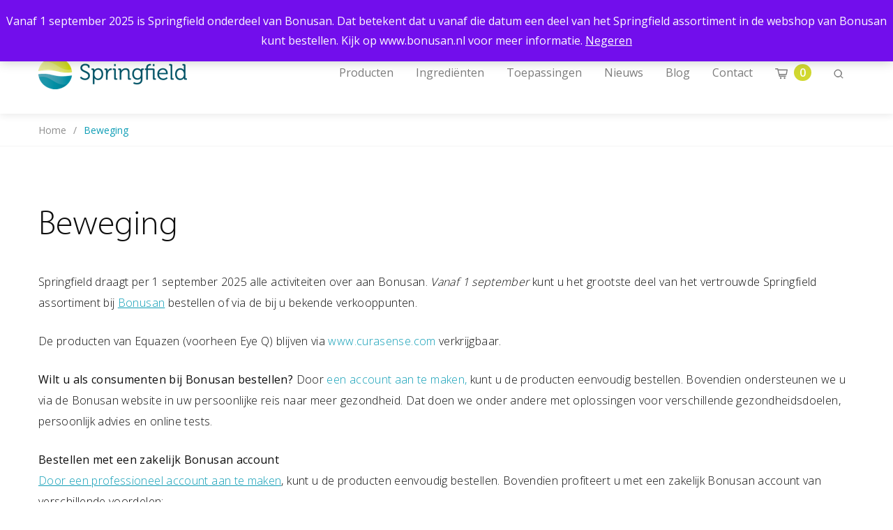

--- FILE ---
content_type: text/html; charset=UTF-8
request_url: https://springfieldnutra.com/product-tag/beweging/
body_size: 12487
content:

<!doctype html>
<html lang="nl-NL" class="no-js">
<head>
	<meta charset="utf-8">
	<meta http-equiv="x-ua-compatible" content="ie=edge">
	<meta name="viewport" content="width=device-width, initial-scale=1">
	<meta name='robots' content='index, follow, max-image-preview:large, max-snippet:-1, max-video-preview:-1' />
	<style>img:is([sizes="auto" i], [sizes^="auto," i]) { contain-intrinsic-size: 3000px 1500px }</style>
	
	<!-- This site is optimized with the Yoast SEO Premium plugin v25.6 (Yoast SEO v25.6) - https://yoast.com/wordpress/plugins/seo/ -->
	<title>Beweging Archieven | Springfield Nutraceuticals</title>
	<link rel="canonical" href="https://springfieldnutra.com/product-tag/beweging/" />
	<script type="application/ld+json" class="yoast-schema-graph">{"@context":"https://schema.org","@graph":[{"@type":"CollectionPage","@id":"https://springfieldnutra.com/product-tag/beweging/","url":"https://springfieldnutra.com/product-tag/beweging/","name":"Beweging Archieven | Springfield Nutraceuticals","isPartOf":{"@id":"https://springfieldnutra.com/#website"},"breadcrumb":{"@id":"https://springfieldnutra.com/product-tag/beweging/#breadcrumb"},"inLanguage":"nl-NL"},{"@type":"BreadcrumbList","@id":"https://springfieldnutra.com/product-tag/beweging/#breadcrumb","itemListElement":[{"@type":"ListItem","position":1,"name":"Home","item":"https://springfieldnutra.com/"},{"@type":"ListItem","position":2,"name":"Beweging"}]},{"@type":"WebSite","@id":"https://springfieldnutra.com/#website","url":"https://springfieldnutra.com/","name":"Springfield Nutraceuticals","description":"Voeding kan een positieve bijdrage leveren aan onze gezondheid.","publisher":{"@id":"https://springfieldnutra.com/#organization"},"potentialAction":[{"@type":"SearchAction","target":{"@type":"EntryPoint","urlTemplate":"https://springfieldnutra.com/?s={search_term_string}"},"query-input":{"@type":"PropertyValueSpecification","valueRequired":true,"valueName":"search_term_string"}}],"inLanguage":"nl-NL"},{"@type":"Organization","@id":"https://springfieldnutra.com/#organization","name":"Springfield Nutraceuticals","url":"https://springfieldnutra.com/","logo":{"@type":"ImageObject","inLanguage":"nl-NL","@id":"https://springfieldnutra.com/#/schema/logo/image/","url":"https://springfieldnutra.com/app/uploads/2018/01/Logo_Springfield.png","contentUrl":"https://springfieldnutra.com/app/uploads/2018/01/Logo_Springfield.png","width":213,"height":46,"caption":"Springfield Nutraceuticals"},"image":{"@id":"https://springfieldnutra.com/#/schema/logo/image/"},"sameAs":["https://www.facebook.com/springfieldnutra/about/","https://x.com/SpringfieldNutr","https://www.instagram.com/springfieldnutra/","https://www.linkedin.com/company/1665278","https://www.youtube.com/channel/UCI6lSWwNNHEzJ0SUTsgljvQ/about"]}]}</script>
	<!-- / Yoast SEO Premium plugin. -->


<link rel='dns-prefetch' href='//www.googletagmanager.com' />
<link rel='dns-prefetch' href='//fonts.googleapis.com' />
<link rel='stylesheet' id='wp-block-library-css' href='https://springfieldnutra.com/wp/wp-includes/css/dist/block-library/style.min.css?ver=be501ccdb7bec87cd3fa037a0034b50c' type='text/css' media='all' />
<style id='classic-theme-styles-inline-css' type='text/css'>
/*! This file is auto-generated */
.wp-block-button__link{color:#fff;background-color:#32373c;border-radius:9999px;box-shadow:none;text-decoration:none;padding:calc(.667em + 2px) calc(1.333em + 2px);font-size:1.125em}.wp-block-file__button{background:#32373c;color:#fff;text-decoration:none}
</style>
<link rel='stylesheet' id='select2-css' href='https://springfieldnutra.com/app/plugins/woocommerce/assets/css/select2.css?ver=10.0.4' type='text/css' media='all' />
<link rel='stylesheet' id='yith-wcaf-css' href='https://springfieldnutra.com/app/plugins/yith-woocommerce-affiliates-premium/assets/css/yith-wcaf.css?ver=be501ccdb7bec87cd3fa037a0034b50c' type='text/css' media='all' />
<style id='global-styles-inline-css' type='text/css'>
:root{--wp--preset--aspect-ratio--square: 1;--wp--preset--aspect-ratio--4-3: 4/3;--wp--preset--aspect-ratio--3-4: 3/4;--wp--preset--aspect-ratio--3-2: 3/2;--wp--preset--aspect-ratio--2-3: 2/3;--wp--preset--aspect-ratio--16-9: 16/9;--wp--preset--aspect-ratio--9-16: 9/16;--wp--preset--color--black: #000000;--wp--preset--color--cyan-bluish-gray: #abb8c3;--wp--preset--color--white: #ffffff;--wp--preset--color--pale-pink: #f78da7;--wp--preset--color--vivid-red: #cf2e2e;--wp--preset--color--luminous-vivid-orange: #ff6900;--wp--preset--color--luminous-vivid-amber: #fcb900;--wp--preset--color--light-green-cyan: #7bdcb5;--wp--preset--color--vivid-green-cyan: #00d084;--wp--preset--color--pale-cyan-blue: #8ed1fc;--wp--preset--color--vivid-cyan-blue: #0693e3;--wp--preset--color--vivid-purple: #9b51e0;--wp--preset--gradient--vivid-cyan-blue-to-vivid-purple: linear-gradient(135deg,rgba(6,147,227,1) 0%,rgb(155,81,224) 100%);--wp--preset--gradient--light-green-cyan-to-vivid-green-cyan: linear-gradient(135deg,rgb(122,220,180) 0%,rgb(0,208,130) 100%);--wp--preset--gradient--luminous-vivid-amber-to-luminous-vivid-orange: linear-gradient(135deg,rgba(252,185,0,1) 0%,rgba(255,105,0,1) 100%);--wp--preset--gradient--luminous-vivid-orange-to-vivid-red: linear-gradient(135deg,rgba(255,105,0,1) 0%,rgb(207,46,46) 100%);--wp--preset--gradient--very-light-gray-to-cyan-bluish-gray: linear-gradient(135deg,rgb(238,238,238) 0%,rgb(169,184,195) 100%);--wp--preset--gradient--cool-to-warm-spectrum: linear-gradient(135deg,rgb(74,234,220) 0%,rgb(151,120,209) 20%,rgb(207,42,186) 40%,rgb(238,44,130) 60%,rgb(251,105,98) 80%,rgb(254,248,76) 100%);--wp--preset--gradient--blush-light-purple: linear-gradient(135deg,rgb(255,206,236) 0%,rgb(152,150,240) 100%);--wp--preset--gradient--blush-bordeaux: linear-gradient(135deg,rgb(254,205,165) 0%,rgb(254,45,45) 50%,rgb(107,0,62) 100%);--wp--preset--gradient--luminous-dusk: linear-gradient(135deg,rgb(255,203,112) 0%,rgb(199,81,192) 50%,rgb(65,88,208) 100%);--wp--preset--gradient--pale-ocean: linear-gradient(135deg,rgb(255,245,203) 0%,rgb(182,227,212) 50%,rgb(51,167,181) 100%);--wp--preset--gradient--electric-grass: linear-gradient(135deg,rgb(202,248,128) 0%,rgb(113,206,126) 100%);--wp--preset--gradient--midnight: linear-gradient(135deg,rgb(2,3,129) 0%,rgb(40,116,252) 100%);--wp--preset--font-size--small: 13px;--wp--preset--font-size--medium: 20px;--wp--preset--font-size--large: 36px;--wp--preset--font-size--x-large: 42px;--wp--preset--spacing--20: 0.44rem;--wp--preset--spacing--30: 0.67rem;--wp--preset--spacing--40: 1rem;--wp--preset--spacing--50: 1.5rem;--wp--preset--spacing--60: 2.25rem;--wp--preset--spacing--70: 3.38rem;--wp--preset--spacing--80: 5.06rem;--wp--preset--shadow--natural: 6px 6px 9px rgba(0, 0, 0, 0.2);--wp--preset--shadow--deep: 12px 12px 50px rgba(0, 0, 0, 0.4);--wp--preset--shadow--sharp: 6px 6px 0px rgba(0, 0, 0, 0.2);--wp--preset--shadow--outlined: 6px 6px 0px -3px rgba(255, 255, 255, 1), 6px 6px rgba(0, 0, 0, 1);--wp--preset--shadow--crisp: 6px 6px 0px rgba(0, 0, 0, 1);}:where(.is-layout-flex){gap: 0.5em;}:where(.is-layout-grid){gap: 0.5em;}body .is-layout-flex{display: flex;}.is-layout-flex{flex-wrap: wrap;align-items: center;}.is-layout-flex > :is(*, div){margin: 0;}body .is-layout-grid{display: grid;}.is-layout-grid > :is(*, div){margin: 0;}:where(.wp-block-columns.is-layout-flex){gap: 2em;}:where(.wp-block-columns.is-layout-grid){gap: 2em;}:where(.wp-block-post-template.is-layout-flex){gap: 1.25em;}:where(.wp-block-post-template.is-layout-grid){gap: 1.25em;}.has-black-color{color: var(--wp--preset--color--black) !important;}.has-cyan-bluish-gray-color{color: var(--wp--preset--color--cyan-bluish-gray) !important;}.has-white-color{color: var(--wp--preset--color--white) !important;}.has-pale-pink-color{color: var(--wp--preset--color--pale-pink) !important;}.has-vivid-red-color{color: var(--wp--preset--color--vivid-red) !important;}.has-luminous-vivid-orange-color{color: var(--wp--preset--color--luminous-vivid-orange) !important;}.has-luminous-vivid-amber-color{color: var(--wp--preset--color--luminous-vivid-amber) !important;}.has-light-green-cyan-color{color: var(--wp--preset--color--light-green-cyan) !important;}.has-vivid-green-cyan-color{color: var(--wp--preset--color--vivid-green-cyan) !important;}.has-pale-cyan-blue-color{color: var(--wp--preset--color--pale-cyan-blue) !important;}.has-vivid-cyan-blue-color{color: var(--wp--preset--color--vivid-cyan-blue) !important;}.has-vivid-purple-color{color: var(--wp--preset--color--vivid-purple) !important;}.has-black-background-color{background-color: var(--wp--preset--color--black) !important;}.has-cyan-bluish-gray-background-color{background-color: var(--wp--preset--color--cyan-bluish-gray) !important;}.has-white-background-color{background-color: var(--wp--preset--color--white) !important;}.has-pale-pink-background-color{background-color: var(--wp--preset--color--pale-pink) !important;}.has-vivid-red-background-color{background-color: var(--wp--preset--color--vivid-red) !important;}.has-luminous-vivid-orange-background-color{background-color: var(--wp--preset--color--luminous-vivid-orange) !important;}.has-luminous-vivid-amber-background-color{background-color: var(--wp--preset--color--luminous-vivid-amber) !important;}.has-light-green-cyan-background-color{background-color: var(--wp--preset--color--light-green-cyan) !important;}.has-vivid-green-cyan-background-color{background-color: var(--wp--preset--color--vivid-green-cyan) !important;}.has-pale-cyan-blue-background-color{background-color: var(--wp--preset--color--pale-cyan-blue) !important;}.has-vivid-cyan-blue-background-color{background-color: var(--wp--preset--color--vivid-cyan-blue) !important;}.has-vivid-purple-background-color{background-color: var(--wp--preset--color--vivid-purple) !important;}.has-black-border-color{border-color: var(--wp--preset--color--black) !important;}.has-cyan-bluish-gray-border-color{border-color: var(--wp--preset--color--cyan-bluish-gray) !important;}.has-white-border-color{border-color: var(--wp--preset--color--white) !important;}.has-pale-pink-border-color{border-color: var(--wp--preset--color--pale-pink) !important;}.has-vivid-red-border-color{border-color: var(--wp--preset--color--vivid-red) !important;}.has-luminous-vivid-orange-border-color{border-color: var(--wp--preset--color--luminous-vivid-orange) !important;}.has-luminous-vivid-amber-border-color{border-color: var(--wp--preset--color--luminous-vivid-amber) !important;}.has-light-green-cyan-border-color{border-color: var(--wp--preset--color--light-green-cyan) !important;}.has-vivid-green-cyan-border-color{border-color: var(--wp--preset--color--vivid-green-cyan) !important;}.has-pale-cyan-blue-border-color{border-color: var(--wp--preset--color--pale-cyan-blue) !important;}.has-vivid-cyan-blue-border-color{border-color: var(--wp--preset--color--vivid-cyan-blue) !important;}.has-vivid-purple-border-color{border-color: var(--wp--preset--color--vivid-purple) !important;}.has-vivid-cyan-blue-to-vivid-purple-gradient-background{background: var(--wp--preset--gradient--vivid-cyan-blue-to-vivid-purple) !important;}.has-light-green-cyan-to-vivid-green-cyan-gradient-background{background: var(--wp--preset--gradient--light-green-cyan-to-vivid-green-cyan) !important;}.has-luminous-vivid-amber-to-luminous-vivid-orange-gradient-background{background: var(--wp--preset--gradient--luminous-vivid-amber-to-luminous-vivid-orange) !important;}.has-luminous-vivid-orange-to-vivid-red-gradient-background{background: var(--wp--preset--gradient--luminous-vivid-orange-to-vivid-red) !important;}.has-very-light-gray-to-cyan-bluish-gray-gradient-background{background: var(--wp--preset--gradient--very-light-gray-to-cyan-bluish-gray) !important;}.has-cool-to-warm-spectrum-gradient-background{background: var(--wp--preset--gradient--cool-to-warm-spectrum) !important;}.has-blush-light-purple-gradient-background{background: var(--wp--preset--gradient--blush-light-purple) !important;}.has-blush-bordeaux-gradient-background{background: var(--wp--preset--gradient--blush-bordeaux) !important;}.has-luminous-dusk-gradient-background{background: var(--wp--preset--gradient--luminous-dusk) !important;}.has-pale-ocean-gradient-background{background: var(--wp--preset--gradient--pale-ocean) !important;}.has-electric-grass-gradient-background{background: var(--wp--preset--gradient--electric-grass) !important;}.has-midnight-gradient-background{background: var(--wp--preset--gradient--midnight) !important;}.has-small-font-size{font-size: var(--wp--preset--font-size--small) !important;}.has-medium-font-size{font-size: var(--wp--preset--font-size--medium) !important;}.has-large-font-size{font-size: var(--wp--preset--font-size--large) !important;}.has-x-large-font-size{font-size: var(--wp--preset--font-size--x-large) !important;}
:where(.wp-block-post-template.is-layout-flex){gap: 1.25em;}:where(.wp-block-post-template.is-layout-grid){gap: 1.25em;}
:where(.wp-block-columns.is-layout-flex){gap: 2em;}:where(.wp-block-columns.is-layout-grid){gap: 2em;}
:root :where(.wp-block-pullquote){font-size: 1.5em;line-height: 1.6;}
</style>
<link rel='stylesheet' id='woocommerce-layout-css' href='https://springfieldnutra.com/app/plugins/woocommerce/assets/css/woocommerce-layout.css?ver=10.0.4' type='text/css' media='all' />
<link rel='stylesheet' id='woocommerce-smallscreen-css' href='https://springfieldnutra.com/app/plugins/woocommerce/assets/css/woocommerce-smallscreen.css?ver=10.0.4' type='text/css' media='only screen and (max-width: 768px)' />
<link rel='stylesheet' id='woocommerce-general-css' href='https://springfieldnutra.com/app/plugins/woocommerce/assets/css/woocommerce.css?ver=10.0.4' type='text/css' media='all' />
<style id='woocommerce-inline-inline-css' type='text/css'>
.woocommerce form .form-row .required { visibility: visible; }
</style>
<link rel='stylesheet' id='woo_discount_rules-customize-table-ui-css-css' href='https://springfieldnutra.com/app/plugins/woo-discount-rules/v2/Assets/Css/customize-table.css?ver=2.3.7' type='text/css' media='all' />
<link rel='stylesheet' id='brands-styles-css' href='https://springfieldnutra.com/app/plugins/woocommerce/assets/css/brands.css?ver=10.0.4' type='text/css' media='all' />
<link rel='stylesheet' id='searchwp-forms-css' href='https://springfieldnutra.com/app/plugins/searchwp/assets/css/frontend/search-forms.min.css?ver=4.4.0' type='text/css' media='all' />
<link rel='stylesheet' id='woo_discount_pro_style-css' href='https://springfieldnutra.com/app/plugins/woo-discount-rules-pro/Assets/Css/awdr_style.css?ver=2.3.13' type='text/css' media='all' />
<link rel='stylesheet' id='springfield_fonts_css-css' href='//fonts.googleapis.com/css?family=Open+Sans%3A300%2C400%2C600%2C700%2C800&#038;ver=be501ccdb7bec87cd3fa037a0034b50c' type='text/css' media='all' />
<link rel='stylesheet' id='springfield_theme_css-css' href='https://springfieldnutra.com/app/themes/springfieldnutra/dist/styles/main-7078afd1ee.css' type='text/css' media='all' />
<script type="text/javascript" id="woocommerce-google-analytics-integration-gtag-js-after">
/* <![CDATA[ */
/* Google Analytics for WooCommerce (gtag.js) */
					window.dataLayer = window.dataLayer || [];
					function gtag(){dataLayer.push(arguments);}
					// Set up default consent state.
					for ( const mode of [{"analytics_storage":"denied","ad_storage":"denied","ad_user_data":"denied","ad_personalization":"denied","region":["AT","BE","BG","HR","CY","CZ","DK","EE","FI","FR","DE","GR","HU","IS","IE","IT","LV","LI","LT","LU","MT","NL","NO","PL","PT","RO","SK","SI","ES","SE","GB","CH"]}] || [] ) {
						gtag( "consent", "default", { "wait_for_update": 500, ...mode } );
					}
					gtag("js", new Date());
					gtag("set", "developer_id.dOGY3NW", true);
					gtag("config", "G-ZSJ7YKP3EZ", {"track_404":true,"allow_google_signals":false,"logged_in":false,"linker":{"domains":[],"allow_incoming":false},"custom_map":{"dimension1":"logged_in"}});
/* ]]> */
</script>
<script type="text/javascript" id="wpml-cookie-js-extra">
/* <![CDATA[ */
var wpml_cookies = {"wp-wpml_current_language":{"value":"nl","expires":1,"path":"\/"}};
var wpml_cookies = {"wp-wpml_current_language":{"value":"nl","expires":1,"path":"\/"}};
/* ]]> */
</script>
<script type="text/javascript" src="https://springfieldnutra.com/app/plugins/sitepress-multilingual-cms/res/js/cookies/language-cookie.js?ver=476000" id="wpml-cookie-js" defer="defer" data-wp-strategy="defer"></script>
<script type="text/javascript" src="https://springfieldnutra.com/wp/wp-includes/js/jquery/jquery.min.js?ver=3.7.1" id="jquery-core-js"></script>
<script type="text/javascript" src="https://springfieldnutra.com/wp/wp-includes/js/jquery/jquery-migrate.min.js?ver=3.4.1" id="jquery-migrate-js"></script>
<script type="text/javascript" src="https://springfieldnutra.com/app/plugins/woocommerce/assets/js/jquery-blockui/jquery.blockUI.min.js?ver=2.7.0-wc.10.0.4" id="jquery-blockui-js" defer="defer" data-wp-strategy="defer"></script>
<script type="text/javascript" src="https://springfieldnutra.com/app/plugins/woocommerce/assets/js/js-cookie/js.cookie.min.js?ver=2.1.4-wc.10.0.4" id="js-cookie-js" defer="defer" data-wp-strategy="defer"></script>
<script type="text/javascript" id="woocommerce-js-extra">
/* <![CDATA[ */
var woocommerce_params = {"ajax_url":"\/wp\/wp-admin\/admin-ajax.php","wc_ajax_url":"\/?wc-ajax=%%endpoint%%","i18n_password_show":"Wachtwoord weergeven","i18n_password_hide":"Wachtwoord verbergen"};
/* ]]> */
</script>
<script type="text/javascript" src="https://springfieldnutra.com/app/plugins/woocommerce/assets/js/frontend/woocommerce.min.js?ver=10.0.4" id="woocommerce-js" defer="defer" data-wp-strategy="defer"></script>
<script type="text/javascript" id="awdr-main-js-extra">
/* <![CDATA[ */
var awdr_params = {"ajaxurl":"https:\/\/springfieldnutra.com\/wp\/wp-admin\/admin-ajax.php","nonce":"2cb6034bd1","enable_update_price_with_qty":"show_when_matched","refresh_order_review":"0","custom_target_simple_product":"","custom_target_variable_product":"","js_init_trigger":"","awdr_opacity_to_bulk_table":"","awdr_dynamic_bulk_table_status":"0","awdr_dynamic_bulk_table_off":"on","custom_simple_product_id_selector":"","custom_variable_product_id_selector":""};
/* ]]> */
</script>
<script type="text/javascript" src="https://springfieldnutra.com/app/plugins/woo-discount-rules/v2/Assets/Js/site_main.js?ver=2.3.7" id="awdr-main-js"></script>
<script type="text/javascript" src="https://springfieldnutra.com/app/plugins/woo-discount-rules/v2/Assets/Js/awdr-dynamic-price.js?ver=2.3.7" id="awdr-dynamic-price-js"></script>
<link rel="https://api.w.org/" href="https://springfieldnutra.com/wp-json/" /><link rel="alternate" title="JSON" type="application/json" href="https://springfieldnutra.com/wp-json/wp/v2/product_tag/7689" /><meta name="generator" content="WPML ver:4.7.6 stt:38,1,4,3;" />
<meta name="facebook-domain-verification" content="vuv92v4dkyda752o39cd51ujs1avo7" />	<noscript><style>.woocommerce-product-gallery{ opacity: 1 !important; }</style></noscript>
	<link rel="icon" href="https://springfieldnutra.com/app/uploads/2017/12/cropped-Springfield-32x32.png" sizes="32x32" />
<link rel="icon" href="https://springfieldnutra.com/app/uploads/2017/12/cropped-Springfield-192x192.png" sizes="192x192" />
<link rel="apple-touch-icon" href="https://springfieldnutra.com/app/uploads/2017/12/cropped-Springfield-180x180.png" />
<meta name="msapplication-TileImage" content="https://springfieldnutra.com/app/uploads/2017/12/cropped-Springfield-270x270.png" />

	<!-- Facebook Pixel Code -->
	<script>
		!function(f,b,e,v,n,t,s)
		{if(f.fbq)return;n=f.fbq=function(){n.callMethod?
			n.callMethod.apply(n,arguments):n.queue.push(arguments)};
			if(!f._fbq)f._fbq=n;n.push=n;n.loaded=!0;n.version='2.0';
			n.queue=[];t=b.createElement(e);t.async=!0;
			t.src=v;s=b.getElementsByTagName(e)[0];
			s.parentNode.insertBefore(t,s)}(window, document,'script',
			'https://connect.facebook.net/en_US/fbevents.js');
		fbq('init', '992575514281536');
		fbq('track', 'PageView');
	</script>
	<noscript>
		<img height="1" width="1" style="display:none"
		     src="https://www.facebook.com/tr?id=992575514281536&ev=PageView&noscript=1"/>
	</noscript>
	<!-- End Facebook Pixel Code -->

</head>
<body class="archive tax-product_tag term-beweging term-7689 wp-theme-springfieldnutra theme-springfieldnutra woocommerce woocommerce-page woocommerce-demo-store woocommerce-no-js">
<p role="complementary" aria-label="Winkelbericht" class="woocommerce-store-notice demo_store" data-notice-id="d334fb08335f08bd05264bf9da243f69" style="display:none;">Vanaf 1 september 2025 is Springfield onderdeel van Bonusan. Dat betekent dat u vanaf die datum een deel van het Springfield assortiment in de webshop van Bonusan kunt bestellen. Kijk op www.bonusan.nl voor meer informatie. <a role="button" href="#" class="woocommerce-store-notice__dismiss-link">Negeren</a></p><!--[if IE]>
<div class="alert alert-warning">
	U gebruikt een <strong>verouderde</strong> browser. <a href="http://browsehappy.com/">Upgrade je browser</a> om je ervaring op het web te verbeteren.</div>
<![endif]-->
<div class="off-canvas-wrapper">
	<div class="off-canvas-wrapper-inner" data-off-canvas-wrapper>
		<div class="off-canvas off-canvas__wrapper position-right" id="offCanvasLeft" data-off-canvas>
			<div class="off-canvas__mobile_menu">

	<div class="grid-x align-middle">
		<div class="cell auto">
										<a href="https://springfieldnutra.com/" rel="home">
					<img src="https://springfieldnutra.com/app/uploads/2018/01/Logo_Springfield.png" alt="Springfield Nutraceuticals">
				</a>
					</div>
		<div class="cell shrink">
			<span class="close-mobile-menu" data-close="offCanvasLeft" aria-hidden="true">&times;</span>
		</div>
	</div>

	<ul class="vertical menu drilldown" data-drilldown data-parent-link="true">
					<li id="menu-item-35968" class="menu-item menu-item-type-custom menu-item-object-custom menu-item-35968"><a href="https://springfieldnutra.com/producten/">Producten</a></li>
<li id="menu-item-178" class="menu-item menu-item-type-custom menu-item-object-custom menu-item-has-children menu-item-178"><a href="/ingredienten/">Ingrediënten</a>
<ul class="menu">
	<li id="menu-item-2048" class="menu-item menu-item-type-post_type menu-item-object-ingredients menu-item-2048"><a href="https://springfieldnutra.com/ingredienten/alfa-liponzuur/">Alfaliponzuur</a></li>
	<li id="menu-item-2049" class="menu-item menu-item-type-post_type menu-item-object-ingredients menu-item-2049"><a href="https://springfieldnutra.com/ingredienten/aminozuren/">Aminozuren</a></li>
	<li id="menu-item-2050" class="menu-item menu-item-type-post_type menu-item-object-ingredients menu-item-2050"><a href="https://springfieldnutra.com/ingredienten/betaglucaan/">Betaglucaan</a></li>
	<li id="menu-item-11008" class="menu-item menu-item-type-post_type menu-item-object-ingredients menu-item-11008"><a href="https://springfieldnutra.com/ingredienten/kruiden/">Botanicals (kruiden &#038; planten)</a></li>
	<li id="menu-item-2051" class="menu-item menu-item-type-post_type menu-item-object-ingredients menu-item-2051"><a href="https://springfieldnutra.com/ingredienten/calcium/">Calcium</a></li>
	<li id="menu-item-2052" class="menu-item menu-item-type-post_type menu-item-object-ingredients menu-item-2052"><a href="https://springfieldnutra.com/ingredienten/citrus/">Citrus</a></li>
	<li id="menu-item-2053" class="menu-item menu-item-type-post_type menu-item-object-ingredients menu-item-2053"><a href="https://springfieldnutra.com/ingredienten/co-enzym-q10/">Co-enzym (Q10)</a></li>
	<li id="menu-item-2054" class="menu-item menu-item-type-post_type menu-item-object-ingredients menu-item-2054"><a href="https://springfieldnutra.com/ingredienten/collageen/">Collageen (UC-II)</a></li>
	<li id="menu-item-2056" class="menu-item menu-item-type-post_type menu-item-object-ingredients menu-item-2056"><a href="https://springfieldnutra.com/ingredienten/cranberrys/">Cranberry’s</a></li>
	<li id="menu-item-2057" class="menu-item menu-item-type-post_type menu-item-object-ingredients menu-item-2057"><a href="https://springfieldnutra.com/ingredienten/curcumine/">Curcumine</a></li>
	<li id="menu-item-2058" class="menu-item menu-item-type-post_type menu-item-object-ingredients menu-item-2058"><a href="https://springfieldnutra.com/ingredienten/enzymen/">Enzymen</a></li>
	<li id="menu-item-2059" class="menu-item menu-item-type-post_type menu-item-object-ingredients menu-item-2059"><a href="https://springfieldnutra.com/ingredienten/fosfatidylserine/">Fosfatidylserine</a></li>
	<li id="menu-item-2060" class="menu-item menu-item-type-post_type menu-item-object-ingredients menu-item-2060"><a href="https://springfieldnutra.com/ingredienten/fytosterolen-fytosterolinen/">Fytosterolen &amp; Fytosterolinen</a></li>
	<li id="menu-item-2062" class="menu-item menu-item-type-post_type menu-item-object-ingredients menu-item-2062"><a href="https://springfieldnutra.com/ingredienten/groene-thee/">Groene thee</a></li>
	<li id="menu-item-4388" class="menu-item menu-item-type-post_type menu-item-object-ingredients menu-item-4388"><a href="https://springfieldnutra.com/ingredienten/hyaluronzuur/">Hyaluronzuur</a></li>
	<li id="menu-item-2063" class="menu-item menu-item-type-post_type menu-item-object-ingredients menu-item-2063"><a href="https://springfieldnutra.com/ingredienten/ijzer/">IJzer</a></li>
	<li id="menu-item-4389" class="menu-item menu-item-type-post_type menu-item-object-ingredients menu-item-4389"><a href="https://springfieldnutra.com/ingredienten/lagerstroemia-speciosa/">Lagerstroemia speciosa</a></li>
	<li id="menu-item-2064" class="menu-item menu-item-type-post_type menu-item-object-ingredients menu-item-2064"><a href="https://springfieldnutra.com/ingredienten/luteine-zeaxanthine/">Luteïne &amp; Zeaxanthine</a></li>
	<li id="menu-item-2065" class="menu-item menu-item-type-post_type menu-item-object-ingredients menu-item-2065"><a href="https://springfieldnutra.com/ingredienten/magnesium/">Magnesium</a></li>
	<li id="menu-item-2066" class="menu-item menu-item-type-post_type menu-item-object-ingredients menu-item-2066"><a href="https://springfieldnutra.com/ingredienten/mineralen/">Mineralen</a></li>
	<li id="menu-item-2067" class="menu-item menu-item-type-post_type menu-item-object-ingredients menu-item-2067"><a href="https://springfieldnutra.com/ingredienten/msm-methyl-sulfonyl-methaan/">MSM</a></li>
	<li id="menu-item-2068" class="menu-item menu-item-type-post_type menu-item-object-ingredients menu-item-2068"><a href="https://springfieldnutra.com/ingredienten/nadh/">NADH (co-enzym)</a></li>
	<li id="menu-item-2069" class="menu-item menu-item-type-post_type menu-item-object-ingredients menu-item-2069"><a href="https://springfieldnutra.com/ingredienten/omega-3/">Omega 3-vetzuren</a></li>
	<li id="menu-item-2070" class="menu-item menu-item-type-post_type menu-item-object-ingredients menu-item-2070"><a href="https://springfieldnutra.com/ingredienten/omega-6/">Omega 6-vetzuren</a></li>
	<li id="menu-item-2071" class="menu-item menu-item-type-post_type menu-item-object-ingredients menu-item-2071"><a href="https://springfieldnutra.com/ingredienten/probiotica/">Probiotica</a></li>
	<li id="menu-item-2072" class="menu-item menu-item-type-post_type menu-item-object-ingredients menu-item-2072"><a href="https://springfieldnutra.com/ingredienten/quercetine/">Quercetine</a></li>
	<li id="menu-item-2073" class="menu-item menu-item-type-post_type menu-item-object-ingredients menu-item-2073"><a href="https://springfieldnutra.com/ingredienten/soja/">Soja (natto)</a></li>
	<li id="menu-item-2074" class="menu-item menu-item-type-post_type menu-item-object-ingredients menu-item-2074"><a href="https://springfieldnutra.com/ingredienten/speciale-ingredienten/">Speciale ingrediënten</a></li>
	<li id="menu-item-2076" class="menu-item menu-item-type-post_type menu-item-object-ingredients menu-item-2076"><a href="https://springfieldnutra.com/ingredienten/vitamine-b/">Vitamine B</a></li>
	<li id="menu-item-2077" class="menu-item menu-item-type-post_type menu-item-object-ingredients menu-item-2077"><a href="https://springfieldnutra.com/ingredienten/vitamine-c/">Vitamine C</a></li>
	<li id="menu-item-2078" class="menu-item menu-item-type-post_type menu-item-object-ingredients menu-item-2078"><a href="https://springfieldnutra.com/ingredienten/vitamine-d/">Vitamine D</a></li>
	<li id="menu-item-2079" class="menu-item menu-item-type-post_type menu-item-object-ingredients menu-item-2079"><a href="https://springfieldnutra.com/ingredienten/vitamine-e/">Vitamine E</a></li>
	<li id="menu-item-2080" class="menu-item menu-item-type-post_type menu-item-object-ingredients menu-item-2080"><a href="https://springfieldnutra.com/ingredienten/vitamine-k2/">Vitamine K</a></li>
	<li id="menu-item-2081" class="menu-item menu-item-type-post_type menu-item-object-ingredients menu-item-2081"><a href="https://springfieldnutra.com/ingredienten/weiproteinen/">(Wei-)proteïne</a></li>
	<li id="menu-item-2082" class="menu-item menu-item-type-post_type menu-item-object-ingredients menu-item-2082"><a href="https://springfieldnutra.com/ingredienten/zink/">Zink</a></li>
</ul>
</li>
<li id="menu-item-251" class="menu-item menu-item-type-custom menu-item-object-custom menu-item-has-children menu-item-251"><a href="/toepassingen/">Toepassingen</a>
<ul class="menu">
	<li id="menu-item-4234" class="menu-item menu-item-type-post_type menu-item-object-application menu-item-4234"><a href="https://springfieldnutra.com/toepassingen/zwanger-en-baby/">Zwangere &#038; Baby</a></li>
	<li id="menu-item-2086" class="menu-item menu-item-type-post_type menu-item-object-application menu-item-2086"><a href="https://springfieldnutra.com/toepassingen/kinderen/">Kind</a></li>
	<li id="menu-item-2091" class="menu-item menu-item-type-post_type menu-item-object-application menu-item-2091"><a href="https://springfieldnutra.com/toepassingen/vrouw/">Vrouw</a></li>
	<li id="menu-item-2092" class="menu-item menu-item-type-post_type menu-item-object-application menu-item-2092"><a href="https://springfieldnutra.com/toepassingen/man/">Man</a></li>
	<li id="menu-item-2089" class="menu-item menu-item-type-post_type menu-item-object-application menu-item-2089"><a href="https://springfieldnutra.com/toepassingen/sport/">Sport</a></li>
	<li id="menu-item-4217" class="menu-item menu-item-type-post_type menu-item-object-application menu-item-4217"><a href="https://springfieldnutra.com/toepassingen/senioren/">Gezond(er) ouder</a></li>
	<li id="menu-item-2088" class="menu-item menu-item-type-post_type menu-item-object-application menu-item-2088"><a href="https://springfieldnutra.com/toepassingen/blaas/">Blaas</a></li>
	<li id="menu-item-4215" class="menu-item menu-item-type-post_type menu-item-object-application menu-item-4215"><a href="https://springfieldnutra.com/toepassingen/botten/">Botten</a></li>
	<li id="menu-item-2097" class="menu-item menu-item-type-post_type menu-item-object-application menu-item-2097"><a href="https://springfieldnutra.com/toepassingen/energie/">Energie</a></li>
	<li id="menu-item-2095" class="menu-item menu-item-type-post_type menu-item-object-application menu-item-2095"><a href="https://springfieldnutra.com/toepassingen/gewrichten/">Gewrichten</a></li>
	<li id="menu-item-2098" class="menu-item menu-item-type-post_type menu-item-object-application menu-item-2098"><a href="https://springfieldnutra.com/toepassingen/hart-en-bloedvaten/">Hart &amp; Bloedvaten</a></li>
	<li id="menu-item-2094" class="menu-item menu-item-type-post_type menu-item-object-application menu-item-2094"><a href="https://springfieldnutra.com/toepassingen/hoofd/">Hoofd</a></li>
	<li id="menu-item-4214" class="menu-item menu-item-type-post_type menu-item-object-application menu-item-4214"><a href="https://springfieldnutra.com/toepassingen/huid-haar/">Huid &amp; Haar</a></li>
	<li id="menu-item-2093" class="menu-item menu-item-type-post_type menu-item-object-application menu-item-2093"><a href="https://springfieldnutra.com/toepassingen/immuunsysteem/">Immuunsysteem</a></li>
	<li id="menu-item-4213" class="menu-item menu-item-type-post_type menu-item-object-application menu-item-4213"><a href="https://springfieldnutra.com/toepassingen/lever/">Lever</a></li>
	<li id="menu-item-16687" class="menu-item menu-item-type-post_type menu-item-object-application menu-item-16687"><a href="https://springfieldnutra.com/toepassingen/luchtwegen/">Luchtwegen</a></li>
	<li id="menu-item-4216" class="menu-item menu-item-type-post_type menu-item-object-application menu-item-4216"><a href="https://springfieldnutra.com/toepassingen/nieren/">Nieren</a></li>
	<li id="menu-item-2090" class="menu-item menu-item-type-post_type menu-item-object-application menu-item-2090"><a href="https://springfieldnutra.com/toepassingen/ogen/">Ogen</a></li>
	<li id="menu-item-4212" class="menu-item menu-item-type-post_type menu-item-object-application menu-item-4212"><a href="https://springfieldnutra.com/toepassingen/spieren/">Spieren</a></li>
	<li id="menu-item-2096" class="menu-item menu-item-type-post_type menu-item-object-application menu-item-2096"><a href="https://springfieldnutra.com/toepassingen/spijsvertering/">Spijsvertering</a></li>
</ul>
</li>
<li id="menu-item-129" class="menu-item menu-item-type-custom menu-item-object-custom menu-item-129"><a href="/nieuws/">Nieuws</a></li>
<li id="menu-item-24341" class="menu-item menu-item-type-post_type_archive menu-item-object-blog menu-item-24341"><a href="https://springfieldnutra.com/blog/">Blog</a></li>
<li id="menu-item-465" class="menu-item menu-item-type-post_type menu-item-object-page menu-item-465"><a href="https://springfieldnutra.com/contact/">Contact</a></li>
										<li><a href="https://springfieldnutra.com/wp/wp-login.php?lang=nl&redirect_to=%2Fproduct-tag%2Fbeweging%2F">Inloggen</a></li>
	</ul>
</div></div>

<div class="off-canvas-content" data-off-canvas-content>
    <header class="header">
	<div class="title-bar first-bar" data-responsive-toggle="top-menu" data-hide-for="large">
		<div class="header-lang-menu">
			<div class="lang-menu"><ul class="lang"><li class="active"><a href="https://springfieldnutra.com/product-tag/beweging/">NL</a></li><li ><a href="https://springfieldnutra.com/en/product-tag/movement-en/">EN</a></li><li ><a href="https://springfieldnutra.com/fr/etiquette-produit/mouvement-fr/">FR</a></li><li ><a href="https://springfieldnutra.com/de/produkt-schlagwort/beweging-de/">DE</a></li></ul></div>		</div>
		<div class="title-bar-right">
			<a href="https://springfieldnutra.com" class="header__cart-icon">
				<img class="header__cart-image" src="https://springfieldnutra.com/app/themes/springfieldnutra/dist/images/icons/icon-cart-white.svg" alt="">
				<span class="top-bar-right__cart-amount">0</span>			</a>
			<button class="header-search__icon search-icon hide-for-large" type="button" data-open="mobileSearchbar"></button>
			<button class="menu-icon" type="button" data-open="offCanvasLeft"></button>
		</div>
	</div>
	<div class="second-bar">
		<div class="top-bar-left logo-mobile show-for-small hide-for-large">
			<ul class="menu">
				<li class="home">
																<a href="https://springfieldnutra.com/" rel="home">
							<img src="https://springfieldnutra.com/app/uploads/2018/01/Logo_Springfield.png" alt="Springfield Nutraceuticals">
						</a>
					
				</li>
			</ul>
		</div>
	</div>
	<div class="first-bar show-for-large">
		<div class="top-bar top-first-bar">
			<div class="top-bar-left">
				<div class="header-lang-menu">
					<div class="lang-menu"><ul class="lang"><li class="active"><a href="https://springfieldnutra.com/product-tag/beweging/">NL</a></li><li ><a href="https://springfieldnutra.com/en/product-tag/movement-en/">EN</a></li><li ><a href="https://springfieldnutra.com/fr/etiquette-produit/mouvement-fr/">FR</a></li><li ><a href="https://springfieldnutra.com/de/produkt-schlagwort/beweging-de/">DE</a></li></ul></div>				</div>
			</div>
			<div class="top-bar-right">
				<div class="top-right-menu">
					<ul class="menu">
																								<li><a href="https://springfieldnutra.com/wp/wp-login.php?lang=nl&redirect_to=%2Fproduct-tag%2Fbeweging%2F">Inloggen</a></li>
					</ul>
				</div>
			</div>
		</div>
	</div>

	<div class="grid-container header-search" id="headerSearch">
		<div class="grid-x grid-margin-x header-search__wrapper">
			<div class="cell small-12 large-4"></div>
			<div class="cell small-12 large-8">
				<form action="https://springfieldnutra.com" method="get">
					<input type="text" class="header-search__input search-input" name="s" autocomplete="off"
					       placeholder="Waar ben je naar op zoek?">
				</form>
				<div class="header-search__close"></div>
			</div>
		</div>
	</div>

	<div class="grid-container">
		<div class="grid-x grid-margin-x">
			<div class="cell small-12">
				<div class="top-bar top-second-bar" id="top-menu">
					<div class="top-bar-left show-for-large">
																			<a class="logo" href="https://springfieldnutra.com/" rel="home">
								<img src="https://springfieldnutra.com/app/uploads/2018/01/Logo_Springfield.png" alt="Springfield Nutraceuticals">
							</a>
											</div>
					<div class="top-bar-right">
						<ul class="dropdown menu vertical large-horizontal header-menu" data-dropdown-menu>
															<li class="menu-item menu-item-type-custom menu-item-object-custom menu-item-35968"><a href="https://springfieldnutra.com/producten/">Producten</a></li>
<li class="menu-item menu-item-type-custom menu-item-object-custom menu-item-has-children menu-item-178"><a href="/ingredienten/">Ingrediënten</a>
<div class="sub-menu-container"><div class="grid-container"><div class="grid-x grid-margin-x">

<div class="cell medium-3"><ul class="menu vertical col1">
	<li class="menu-item menu-item-type-post_type menu-item-object-ingredients menu-item-2048"><a href="https://springfieldnutra.com/ingredienten/alfa-liponzuur/">Alfaliponzuur</a></li>
	<li class="menu-item menu-item-type-post_type menu-item-object-ingredients menu-item-2049"><a href="https://springfieldnutra.com/ingredienten/aminozuren/">Aminozuren</a></li>
	<li class="menu-item menu-item-type-post_type menu-item-object-ingredients menu-item-2050"><a href="https://springfieldnutra.com/ingredienten/betaglucaan/">Betaglucaan</a></li>
	<li class="menu-item menu-item-type-post_type menu-item-object-ingredients menu-item-11008"><a href="https://springfieldnutra.com/ingredienten/kruiden/">Botanicals (kruiden &#038; planten)</a></li>
	<li class="menu-item menu-item-type-post_type menu-item-object-ingredients menu-item-2051"><a href="https://springfieldnutra.com/ingredienten/calcium/">Calcium</a></li>
	<li class="menu-item menu-item-type-post_type menu-item-object-ingredients menu-item-2052"><a href="https://springfieldnutra.com/ingredienten/citrus/">Citrus</a></li>
	<li class="menu-item menu-item-type-post_type menu-item-object-ingredients menu-item-2053"><a href="https://springfieldnutra.com/ingredienten/co-enzym-q10/">Co-enzym (Q10)</a></li>
	<li class="menu-item menu-item-type-post_type menu-item-object-ingredients menu-item-2054"><a href="https://springfieldnutra.com/ingredienten/collageen/">Collageen (UC-II)</a></li>
	<li class="menu-item menu-item-type-post_type menu-item-object-ingredients menu-item-2056"><a href="https://springfieldnutra.com/ingredienten/cranberrys/">Cranberry’s</a></li>
	<li class="menu-item menu-item-type-post_type menu-item-object-ingredients menu-item-2057"><a href="https://springfieldnutra.com/ingredienten/curcumine/">Curcumine</a></li>
</ul></div><div class="cell medium-3"><ul class="menu vertical col2">	<li class="menu-item menu-item-type-post_type menu-item-object-ingredients menu-item-2058"><a href="https://springfieldnutra.com/ingredienten/enzymen/">Enzymen</a></li>
	<li class="menu-item menu-item-type-post_type menu-item-object-ingredients menu-item-2059"><a href="https://springfieldnutra.com/ingredienten/fosfatidylserine/">Fosfatidylserine</a></li>
	<li class="menu-item menu-item-type-post_type menu-item-object-ingredients menu-item-2060"><a href="https://springfieldnutra.com/ingredienten/fytosterolen-fytosterolinen/">Fytosterolen &amp; Fytosterolinen</a></li>
	<li class="menu-item menu-item-type-post_type menu-item-object-ingredients menu-item-2062"><a href="https://springfieldnutra.com/ingredienten/groene-thee/">Groene thee</a></li>
	<li class="menu-item menu-item-type-post_type menu-item-object-ingredients menu-item-4388"><a href="https://springfieldnutra.com/ingredienten/hyaluronzuur/">Hyaluronzuur</a></li>
	<li class="menu-item menu-item-type-post_type menu-item-object-ingredients menu-item-2063"><a href="https://springfieldnutra.com/ingredienten/ijzer/">IJzer</a></li>
	<li class="menu-item menu-item-type-post_type menu-item-object-ingredients menu-item-4389"><a href="https://springfieldnutra.com/ingredienten/lagerstroemia-speciosa/">Lagerstroemia speciosa</a></li>
	<li class="menu-item menu-item-type-post_type menu-item-object-ingredients menu-item-2064"><a href="https://springfieldnutra.com/ingredienten/luteine-zeaxanthine/">Luteïne &amp; Zeaxanthine</a></li>
	<li class="menu-item menu-item-type-post_type menu-item-object-ingredients menu-item-2065"><a href="https://springfieldnutra.com/ingredienten/magnesium/">Magnesium</a></li>
</ul></div><div class="cell medium-3"><ul class="menu vertical col3">	<li class="menu-item menu-item-type-post_type menu-item-object-ingredients menu-item-2066"><a href="https://springfieldnutra.com/ingredienten/mineralen/">Mineralen</a></li>
	<li class="menu-item menu-item-type-post_type menu-item-object-ingredients menu-item-2067"><a href="https://springfieldnutra.com/ingredienten/msm-methyl-sulfonyl-methaan/">MSM</a></li>
	<li class="menu-item menu-item-type-post_type menu-item-object-ingredients menu-item-2068"><a href="https://springfieldnutra.com/ingredienten/nadh/">NADH (co-enzym)</a></li>
	<li class="menu-item menu-item-type-post_type menu-item-object-ingredients menu-item-2069"><a href="https://springfieldnutra.com/ingredienten/omega-3/">Omega 3-vetzuren</a></li>
	<li class="menu-item menu-item-type-post_type menu-item-object-ingredients menu-item-2070"><a href="https://springfieldnutra.com/ingredienten/omega-6/">Omega 6-vetzuren</a></li>
	<li class="menu-item menu-item-type-post_type menu-item-object-ingredients menu-item-2071"><a href="https://springfieldnutra.com/ingredienten/probiotica/">Probiotica</a></li>
	<li class="menu-item menu-item-type-post_type menu-item-object-ingredients menu-item-2072"><a href="https://springfieldnutra.com/ingredienten/quercetine/">Quercetine</a></li>
	<li class="menu-item menu-item-type-post_type menu-item-object-ingredients menu-item-2073"><a href="https://springfieldnutra.com/ingredienten/soja/">Soja (natto)</a></li>
</ul></div><div class="cell medium-3"><ul class="menu vertical col4">	<li class="menu-item menu-item-type-post_type menu-item-object-ingredients menu-item-2074"><a href="https://springfieldnutra.com/ingredienten/speciale-ingredienten/">Speciale ingrediënten</a></li>
	<li class="menu-item menu-item-type-post_type menu-item-object-ingredients menu-item-2076"><a href="https://springfieldnutra.com/ingredienten/vitamine-b/">Vitamine B</a></li>
	<li class="menu-item menu-item-type-post_type menu-item-object-ingredients menu-item-2077"><a href="https://springfieldnutra.com/ingredienten/vitamine-c/">Vitamine C</a></li>
	<li class="menu-item menu-item-type-post_type menu-item-object-ingredients menu-item-2078"><a href="https://springfieldnutra.com/ingredienten/vitamine-d/">Vitamine D</a></li>
	<li class="menu-item menu-item-type-post_type menu-item-object-ingredients menu-item-2079"><a href="https://springfieldnutra.com/ingredienten/vitamine-e/">Vitamine E</a></li>
	<li class="menu-item menu-item-type-post_type menu-item-object-ingredients menu-item-2080"><a href="https://springfieldnutra.com/ingredienten/vitamine-k2/">Vitamine K</a></li>
	<li class="menu-item menu-item-type-post_type menu-item-object-ingredients menu-item-2081"><a href="https://springfieldnutra.com/ingredienten/weiproteinen/">(Wei-)proteïne</a></li>
	<li class="menu-item menu-item-type-post_type menu-item-object-ingredients menu-item-2082"><a href="https://springfieldnutra.com/ingredienten/zink/">Zink</a></li>

	</ul></div>
</div></div><div class='wave wave-submenu'></div></div>
</li>
<li class="menu-item menu-item-type-custom menu-item-object-custom menu-item-has-children menu-item-251"><a href="/toepassingen/">Toepassingen</a>
<div class="sub-menu-container"><div class="grid-container"><div class="grid-x grid-margin-x">

<div class="cell medium-3"><ul class="menu vertical col1">
	<li class="menu-item menu-item-type-post_type menu-item-object-application menu-item-4234"><a href="https://springfieldnutra.com/toepassingen/zwanger-en-baby/">Zwangere &#038; Baby</a></li>
	<li class="menu-item menu-item-type-post_type menu-item-object-application menu-item-2086"><a href="https://springfieldnutra.com/toepassingen/kinderen/">Kind</a></li>
	<li class="menu-item menu-item-type-post_type menu-item-object-application menu-item-2091"><a href="https://springfieldnutra.com/toepassingen/vrouw/">Vrouw</a></li>
	<li class="menu-item menu-item-type-post_type menu-item-object-application menu-item-2092"><a href="https://springfieldnutra.com/toepassingen/man/">Man</a></li>
	<li class="menu-item menu-item-type-post_type menu-item-object-application menu-item-2089"><a href="https://springfieldnutra.com/toepassingen/sport/">Sport</a></li>
	<li class="menu-item menu-item-type-post_type menu-item-object-application menu-item-4217"><a href="https://springfieldnutra.com/toepassingen/senioren/">Gezond(er) ouder</a></li>
</ul></div><div class="cell medium-3"><ul class="menu vertical col2">	<li class="menu-item menu-item-type-post_type menu-item-object-application menu-item-2088"><a href="https://springfieldnutra.com/toepassingen/blaas/">Blaas</a></li>
	<li class="menu-item menu-item-type-post_type menu-item-object-application menu-item-4215"><a href="https://springfieldnutra.com/toepassingen/botten/">Botten</a></li>
	<li class="menu-item menu-item-type-post_type menu-item-object-application menu-item-2097"><a href="https://springfieldnutra.com/toepassingen/energie/">Energie</a></li>
	<li class="menu-item menu-item-type-post_type menu-item-object-application menu-item-2095"><a href="https://springfieldnutra.com/toepassingen/gewrichten/">Gewrichten</a></li>
	<li class="menu-item menu-item-type-post_type menu-item-object-application menu-item-2098"><a href="https://springfieldnutra.com/toepassingen/hart-en-bloedvaten/">Hart &amp; Bloedvaten</a></li>
</ul></div><div class="cell medium-3"><ul class="menu vertical col3">	<li class="menu-item menu-item-type-post_type menu-item-object-application menu-item-2094"><a href="https://springfieldnutra.com/toepassingen/hoofd/">Hoofd</a></li>
	<li class="menu-item menu-item-type-post_type menu-item-object-application menu-item-4214"><a href="https://springfieldnutra.com/toepassingen/huid-haar/">Huid &amp; Haar</a></li>
	<li class="menu-item menu-item-type-post_type menu-item-object-application menu-item-2093"><a href="https://springfieldnutra.com/toepassingen/immuunsysteem/">Immuunsysteem</a></li>
	<li class="menu-item menu-item-type-post_type menu-item-object-application menu-item-4213"><a href="https://springfieldnutra.com/toepassingen/lever/">Lever</a></li>
	<li class="menu-item menu-item-type-post_type menu-item-object-application menu-item-16687"><a href="https://springfieldnutra.com/toepassingen/luchtwegen/">Luchtwegen</a></li>
</ul></div><div class="cell medium-3"><ul class="menu vertical col4">	<li class="menu-item menu-item-type-post_type menu-item-object-application menu-item-4216"><a href="https://springfieldnutra.com/toepassingen/nieren/">Nieren</a></li>
	<li class="menu-item menu-item-type-post_type menu-item-object-application menu-item-2090"><a href="https://springfieldnutra.com/toepassingen/ogen/">Ogen</a></li>
	<li class="menu-item menu-item-type-post_type menu-item-object-application menu-item-4212"><a href="https://springfieldnutra.com/toepassingen/spieren/">Spieren</a></li>
	<li class="menu-item menu-item-type-post_type menu-item-object-application menu-item-2096"><a href="https://springfieldnutra.com/toepassingen/spijsvertering/">Spijsvertering</a></li>

	</ul></div>
</div></div><div class='wave wave-submenu'></div></div>
</li>
<li class="menu-item menu-item-type-custom menu-item-object-custom menu-item-129"><a href="/nieuws/">Nieuws</a></li>
<li class="menu-item menu-item-type-post_type_archive menu-item-object-blog menu-item-24341"><a href="https://springfieldnutra.com/blog/">Blog</a></li>
<li class="menu-item menu-item-type-post_type menu-item-object-page menu-item-465"><a href="https://springfieldnutra.com/contact/">Contact</a></li>
																						<li>
									<a href="https://springfieldnutra.com" class="top-bar-right__cart-icon">
										<img class="top-bar-right__cart-icon_img" src="https://springfieldnutra.com/app/themes/springfieldnutra/dist/images/icons/icon-cart.svg" alt="">
										<span class="top-bar-right__cart-amount">0</span>									</a>
								</li>
														<li>
								<a href="" class="top-bar-right__search-icon">
									<img src="https://springfieldnutra.com/app/themes/springfieldnutra/dist/images/search-icon.svg"
									     width="14" height="14" alt="">
								</a>
							</li>
						</ul>
					</div>
				</div>
			</div>
		</div>
	</div>
</header>

			<div class="header-breadcrumbs fullwidth">
			<div class="grid-container ">
				<div class="grid-x grid-margin-x">
					<div class="cell small-12">
						<div id="breadcrumbs"><span><span><a href="https://springfieldnutra.com/">Home</a></span> / <span class="breadcrumb_last" aria-current="page">Beweging</span></span></div>					</div>
				</div>
			</div>
		</div>
	    <div class="wrap container" role="document">
        <div class="content content-detail">
            <main class="main">
                <div id="primary" class="content-area"><main id="main" class="site-main" role="main"><header class="woocommerce-products-header">
			<h1 class="woocommerce-products-header__title page-title">Beweging</h1>
	
	<div class='archive-overview__header-description'><p>Springfield draagt per 1 september 2025 alle activiteiten over aan Bonusan. <em>Vanaf 1 september</em> kunt u het grootste deel van het vertrouwde Springfield assortiment bij <a href="http://www.bonusan.nl/" target="_blank" rel="noopener"><u>Bonusan</u> </a>bestellen of via de bij u bekende verkooppunten.</p>
<p>De producten van Equazen (voorheen Eye Q) blijven via <a href="http://www.curasense.com/" target="_blank" rel="noopener">www.c</a><a href="https://www.curasense.com/producten/" target="_blank" rel="noopener">urasense.com</a> verkrijgbaar.</p>
<p><strong>Wilt u als consumenten bij Bonusan bestellen?</strong> Door <a href="https://www.bonusan.com/nl-NL/account/register" target="_blank" rel="noopener">een account aan te maken,</a> kunt u de producten eenvoudig bestellen. Bovendien ondersteunen we u via de Bonusan website in uw persoonlijke reis naar meer gezondheid. Dat doen we onder andere met oplossingen voor verschillende gezondheidsdoelen, persoonlijk advies en online tests.</p>
<p><strong>Bestellen met een zakelijk Bonusan account</strong><br />
<u><a href="https://www.bonusan.com/nl-NL/professioneel/Registreer-je-hier-als-gezondheidsprofessional" target="_blank" rel="noopener">Door een professioneel account aan te maken</a></u>, kunt u de producten eenvoudig bestellen. Bovendien profiteert u met een zakelijk Bonusan account van verschillende voordelen:</p>
<p><u><strong>Persoonlijk dashboard</strong></u><br />
In uw persoonlijke dashboard krijgt u inzicht in uw bestellingen, opgebouwde commissie en kortingen, overzichtelijk op een plek.</p>
<p>Wanneer u een professioneel account opent, ontvangt u altijd korting. Hoe meer u voorschrijft, hoe hoger de korting.</p>
<p><strong><u>Slim voorschrijven, met cliëntkoppeling</u></strong><br />
Koppel cliënten eenvoudig aan uw account en schrijf digitaal uw supplementen voor. U behoudt de regie over het advies, Bonusan regelt de administratie en levering. Bovendien ontvangt u commissie op iedere bestelling via uw voorschrift.</p>
<p><strong><u>Persoonlijke ondersteuning</u></strong><br />
De deskundige therapeuten van Bonusan denken met u mee over casussen en gezondheidsvragen uit de praktijk. Bovendien bieden de gespecialiseerde accountmanagers van Bonusan training en begeleiding op maat.</p>
<hr />
</div></header>
<!--fwp-loop-->
<div class="woocommerce-no-products-found">
	
	<div class="woocommerce-info">
		Geen producten gevonden die aan je zoekcriteria voldoen.	</div>
</div>
</main></div>            </main><!-- /.main -->
        </div><!-- /.content -->
    </div><!-- /.wrap -->
</div>
</div>
</div>


<footer class="footer ">
	<div class="wave wave-footer"></div>
	<div class="grid-container">
		<div class="grid-x grid-margin-x">
							<div class="small-12 medium-6 large-3 cell footer__column">
					<section class="widget sf_contact_widget-2 sf_contact_widget footer__widget"><h3>Nederland &#8211; Hoofdkantoor</h3>
		
        <ul class="footer__contact-widget-list">
			                <li class="address">Springfield Nutraceuticals BV<br />
Simon Stevinstraat 15<br />
3261 MG Oud-Beijerland</li>			                <li class="email"><a href="mailto:info@springfieldnutra.com">info@springfieldnutra.com</a></li>			                <li class="phone"><a href="tel:+31 186-626173">+31 186-626173</a></li>        </ul>

		</section>				</div>
							<div class="small-12 medium-6 large-3 cell footer__column">
					<section class="widget sf_contact_widget-3 sf_contact_widget footer__widget"><h3>België</h3>
		
        <ul class="footer__contact-widget-list">
			                <li class="address">Springfield Nutraceuticals Belgium BV<br />
Lodewijk Liekenswijk 10 B<br />
2220 Heist-op-den-Berg</li>			                <li class="email"><a href="mailto:infobel@springfieldnutra.com">infobel@springfieldnutra.com</a></li>			                <li class="phone"><a href="tel:+32 15-349113">+32 15-349113</a></li>        </ul>

		</section><section class="widget block-3 widget_block widget_text footer__widget"></section><section class="widget block-4 widget_block footer__widget">
<div class="wp-block-columns is-layout-flex wp-container-core-columns-is-layout-9d6595d7 wp-block-columns-is-layout-flex">
<div class="wp-block-column is-layout-flow wp-block-column-is-layout-flow" style="flex-basis:100%"></div>
</div>
</section>				</div>
							<div class="small-12 medium-6 large-3 cell footer__column">
					<section class="widget nav_menu-6 widget_nav_menu footer__widget"></section>				</div>
							<div class="small-12 medium-6 large-3 cell footer__column">
									</div>
					</div>
	</div>
</footer>
<script type="speculationrules">
{"prefetch":[{"source":"document","where":{"and":[{"href_matches":"\/*"},{"not":{"href_matches":["\/wp\/wp-*.php","\/wp\/wp-admin\/*","\/app\/uploads\/*","\/app\/*","\/app\/plugins\/*","\/app\/themes\/springfieldnutra\/*","\/*\\?(.+)"]}},{"not":{"selector_matches":"a[rel~=\"nofollow\"]"}},{"not":{"selector_matches":".no-prefetch, .no-prefetch a"}}]},"eagerness":"conservative"}]}
</script>
	<script type='text/javascript'>
		(function () {
			var c = document.body.className;
			c = c.replace(/woocommerce-no-js/, 'woocommerce-js');
			document.body.className = c;
		})();
	</script>
	<link rel='stylesheet' id='wc-blocks-style-css' href='https://springfieldnutra.com/app/plugins/woocommerce/assets/client/blocks/wc-blocks.css?ver=wc-10.0.4' type='text/css' media='all' />
<style id='core-block-supports-inline-css' type='text/css'>
.wp-container-core-columns-is-layout-9d6595d7{flex-wrap:nowrap;}
</style>
<script type="text/javascript" src="https://www.googletagmanager.com/gtag/js?id=G-ZSJ7YKP3EZ" id="google-tag-manager-js" data-wp-strategy="async"></script>
<script type="text/javascript" src="https://springfieldnutra.com/wp/wp-includes/js/dist/hooks.min.js?ver=4d63a3d491d11ffd8ac6" id="wp-hooks-js"></script>
<script type="text/javascript" src="https://springfieldnutra.com/wp/wp-includes/js/dist/i18n.min.js?ver=5e580eb46a90c2b997e6" id="wp-i18n-js"></script>
<script type="text/javascript" id="wp-i18n-js-after">
/* <![CDATA[ */
wp.i18n.setLocaleData( { 'text direction\u0004ltr': [ 'ltr' ] } );
/* ]]> */
</script>
<script type="text/javascript" src="https://springfieldnutra.com/app/plugins/woocommerce-google-analytics-integration/assets/js/build/main.js?ver=50c6d17d67ef40d67991" id="woocommerce-google-analytics-integration-js"></script>
<script type="text/javascript" src="https://springfieldnutra.com/wp/wp-includes/js/jquery/ui/core.min.js?ver=1.13.3" id="jquery-ui-core-js"></script>
<script type="text/javascript" src="https://springfieldnutra.com/wp/wp-includes/js/jquery/ui/datepicker.min.js?ver=1.13.3" id="jquery-ui-datepicker-js"></script>
<script type="text/javascript" id="jquery-ui-datepicker-js-after">
/* <![CDATA[ */
jQuery(function(jQuery){jQuery.datepicker.setDefaults({"closeText":"Sluiten","currentText":"Vandaag","monthNames":["januari","februari","maart","april","mei","juni","juli","augustus","september","oktober","november","december"],"monthNamesShort":["jan","feb","mrt","apr","mei","jun","jul","aug","sep","okt","nov","dec"],"nextText":"Volgende","prevText":"Vorige","dayNames":["zondag","maandag","dinsdag","woensdag","donderdag","vrijdag","zaterdag"],"dayNamesShort":["zo","ma","di","wo","do","vr","za"],"dayNamesMin":["Z","M","D","W","D","V","Z"],"dateFormat":"d MM yy","firstDay":1,"isRTL":false});});
/* ]]> */
</script>
<script type="text/javascript" src="https://springfieldnutra.com/app/plugins/woocommerce/assets/js/selectWoo/selectWoo.full.min.js?ver=10.0.4" id="selectWoo-js" data-wp-strategy="defer"></script>
<script type="text/javascript" id="wc-country-select-js-extra">
/* <![CDATA[ */
var wc_country_select_params = {"countries":"[]","i18n_select_state_text":"Selecteer een optie\u2026","i18n_no_matches":"Geen overeenkomsten gevonden","i18n_ajax_error":"Laden mislukt","i18n_input_too_short_1":"Voer 1 of meer tekens in","i18n_input_too_short_n":"Voer %qty% of meer tekens in","i18n_input_too_long_1":"Verwijder 1 teken","i18n_input_too_long_n":"Verwijder %qty% tekens","i18n_selection_too_long_1":"Je mag slechts 1 item selecteren","i18n_selection_too_long_n":"Je mag slechts %qty% items selecteren","i18n_load_more":"Meer resultaten aan het laden\u2026","i18n_searching":"Bezig met zoeken\u2026"};
/* ]]> */
</script>
<script type="text/javascript" src="https://springfieldnutra.com/app/plugins/woocommerce/assets/js/frontend/country-select.min.js?ver=10.0.4" id="wc-country-select-js" data-wp-strategy="defer"></script>
<script type="text/javascript" id="yith-wcaf-js-extra">
/* <![CDATA[ */
var yith_wcaf = {"labels":{"select2_i18n_matches_1":"One result is available, press enter to select it.","select2_i18n_matches_n":"%qty% results are available, use up and down arrow keys to navigate.","select2_i18n_no_matches":"Geen overeenkomsten gevonden","select2_i18n_ajax_error":"Laden mislukt","select2_i18n_input_too_short_1":"Voer 1 of meer tekens in","select2_i18n_input_too_short_n":"Voer %qty% of meer tekens in","select2_i18n_input_too_long_1":"Verwijder 1 teken","select2_i18n_input_too_long_n":"Verwijder %qty% tekens","select2_i18n_selection_too_long_1":"Je mag slechts 1 item selecteren","select2_i18n_selection_too_long_n":"Je mag slechts %qty% items selecteren","select2_i18n_load_more":"Meer resultaten aan het laden&hellip;","select2_i18n_searching":"Bezig met zoeken&hellip;","link_copied_message":"URL gekopieerd"},"ajax_url":"https:\/\/springfieldnutra.com\/wp\/wp-admin\/admin-ajax.php","set_cookie_via_ajax":"","referral_var":"ref","search_products_nonce":"efc049c98a","set_referrer_nonce":"70f27e3baa","get_withdraw_amount":"9f7bdf6955"};
/* ]]> */
</script>
<script type="text/javascript" src="https://springfieldnutra.com/app/plugins/yith-woocommerce-affiliates-premium/assets/js/yith-wcaf.min.js?ver=be501ccdb7bec87cd3fa037a0034b50c" id="yith-wcaf-js"></script>
<script type="text/javascript" src="https://springfieldnutra.com/app/plugins/woocommerce-eu-vat-assistant/src/embedded-framework/wc-aelia-foundation-classes-embedded/src/js/frontend/frontend.js" id="wc-aelia-foundation-classes-frontend-js"></script>
<script type="text/javascript" id="sf_popup-js-extra">
/* <![CDATA[ */
var sf_popup = {"popup_action":"cookies"};
/* ]]> */
</script>
<script type="text/javascript" src="https://springfieldnutra.com/app/plugins/springfield/assets/js/popup.js" id="sf_popup-js"></script>
<script type="text/javascript" id="cart-widget-js-extra">
/* <![CDATA[ */
var actions = {"is_lang_switched":"0","force_reset":"0"};
/* ]]> */
</script>
<script type="text/javascript" src="https://springfieldnutra.com/app/plugins/woocommerce-multilingual/res/js/cart_widget.min.js?ver=5.5.1" id="cart-widget-js" defer="defer" data-wp-strategy="defer"></script>
<script type="text/javascript" src="https://springfieldnutra.com/app/plugins/woocommerce/assets/js/sourcebuster/sourcebuster.min.js?ver=10.0.4" id="sourcebuster-js-js"></script>
<script type="text/javascript" id="wc-order-attribution-js-extra">
/* <![CDATA[ */
var wc_order_attribution = {"params":{"lifetime":1.0e-5,"session":30,"base64":false,"ajaxurl":"https:\/\/springfieldnutra.com\/wp\/wp-admin\/admin-ajax.php","prefix":"wc_order_attribution_","allowTracking":true},"fields":{"source_type":"current.typ","referrer":"current_add.rf","utm_campaign":"current.cmp","utm_source":"current.src","utm_medium":"current.mdm","utm_content":"current.cnt","utm_id":"current.id","utm_term":"current.trm","utm_source_platform":"current.plt","utm_creative_format":"current.fmt","utm_marketing_tactic":"current.tct","session_entry":"current_add.ep","session_start_time":"current_add.fd","session_pages":"session.pgs","session_count":"udata.vst","user_agent":"udata.uag"}};
/* ]]> */
</script>
<script type="text/javascript" src="https://springfieldnutra.com/app/plugins/woocommerce/assets/js/frontend/order-attribution.min.js?ver=10.0.4" id="wc-order-attribution-js"></script>
<script type="text/javascript" src="https://springfieldnutra.com/app/plugins/woo-discount-rules-pro/Assets/Js/awdr_pro.js?ver=2.3.13" id="woo_discount_pro_script-js"></script>
<script type="text/javascript" src="https://springfieldnutra.com/app/themes/springfieldnutra/dist/scripts/main-b4f4c3733f.js" id="springfield_theme_js-js"></script>
<script type="text/javascript" id="woocommerce-google-analytics-integration-data-js-after">
/* <![CDATA[ */
window.ga4w = { data: {"cart":{"items":[],"coupons":[],"totals":{"currency_code":"EUR","total_price":0,"currency_minor_unit":2}}}, settings: {"tracker_function_name":"gtag","events":["purchase","add_to_cart","remove_from_cart","view_item_list","select_content","view_item","begin_checkout"],"identifier":null} }; document.dispatchEvent(new Event("ga4w:ready"));
/* ]]> */
</script>
<script>var FWP_HTTP = FWP_HTTP || {}; FWP_HTTP.lang = 'nl';</script></body>
</html>


--- FILE ---
content_type: text/css
request_url: https://springfieldnutra.com/app/plugins/woo-discount-rules/v2/Assets/Css/customize-table.css?ver=2.3.7
body_size: -16
content:
.awdr_discount_bar{
    padding: 10px;
    margin-bottom: 10px;
    border-radius: 4px;
}